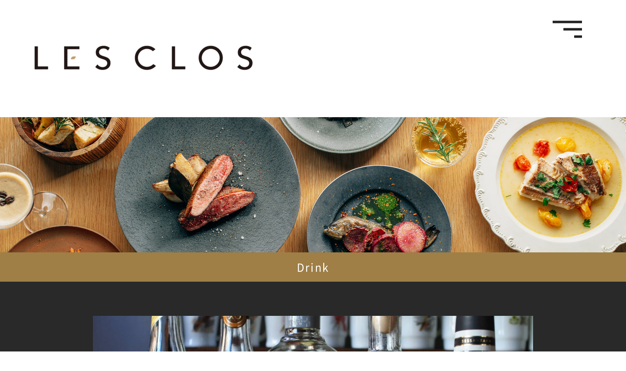

--- FILE ---
content_type: text/html; charset=UTF-8
request_url: https://les-clos.jp/menue/%E3%83%95%E3%82%99%E3%83%A9%E3%83%B3%E3%83%86%E3%82%99%E3%83%BC/
body_size: 6580
content:
<!DOCTYPE HTML>
<html xmlns="http://www.w3.org/1999/xhtml" lang="ja" xml:lang="ja">
<head>
<meta http-equiv="X-UA-Compatible" content="IE=edge">
<meta charset="UTF-8">
<meta name="viewport" content="width=device-width,initial-scale=1,user-scalable=no" />
<meta name="format-detection" content="telephone=no">
<link rel="icon" href="/favicon.ico">
<title>LES CLOS(レクロ)</title>
<script type='text/javascript' src='https://ajax.googleapis.com/ajax/libs/jquery/1.10.2/jquery.min.js' id='js-js'></script>

		<!-- All in One SEO 4.4.5.1 - aioseo.com -->
		<meta name="robots" content="max-image-preview:large" />
		<link rel="canonical" href="https://les-clos.jp/menue/%e3%83%95%e3%82%99%e3%83%a9%e3%83%b3%e3%83%86%e3%82%99%e3%83%bc/" />
		<meta name="generator" content="All in One SEO (AIOSEO) 4.4.5.1" />
		<meta property="og:locale" content="ja_JP" />
		<meta property="og:site_name" content="LES CLOS(レクロ) -" />
		<meta property="og:type" content="article" />
		<meta property="og:title" content="ブランデー - LES CLOS(レクロ)" />
		<meta property="og:url" content="https://les-clos.jp/menue/%e3%83%95%e3%82%99%e3%83%a9%e3%83%b3%e3%83%86%e3%82%99%e3%83%bc/" />
		<meta property="article:published_time" content="2021-03-22T08:01:09+00:00" />
		<meta property="article:modified_time" content="2021-03-24T02:04:26+00:00" />
		<meta name="twitter:card" content="summary_large_image" />
		<meta name="twitter:title" content="ブランデー - LES CLOS(レクロ)" />
		<script type="application/ld+json" class="aioseo-schema">
			{"@context":"https:\/\/schema.org","@graph":[{"@type":"BreadcrumbList","@id":"https:\/\/les-clos.jp\/menue\/%e3%83%95%e3%82%99%e3%83%a9%e3%83%b3%e3%83%86%e3%82%99%e3%83%bc\/#breadcrumblist","itemListElement":[{"@type":"ListItem","@id":"https:\/\/les-clos.jp\/#listItem","position":1,"item":{"@type":"WebPage","@id":"https:\/\/les-clos.jp\/","name":"\u30db\u30fc\u30e0","url":"https:\/\/les-clos.jp\/"},"nextItem":"https:\/\/les-clos.jp\/menue\/%e3%83%95%e3%82%99%e3%83%a9%e3%83%b3%e3%83%86%e3%82%99%e3%83%bc\/#listItem"},{"@type":"ListItem","@id":"https:\/\/les-clos.jp\/menue\/%e3%83%95%e3%82%99%e3%83%a9%e3%83%b3%e3%83%86%e3%82%99%e3%83%bc\/#listItem","position":2,"item":{"@type":"WebPage","@id":"https:\/\/les-clos.jp\/menue\/%e3%83%95%e3%82%99%e3%83%a9%e3%83%b3%e3%83%86%e3%82%99%e3%83%bc\/","name":"\u30d5\u3099\u30e9\u30f3\u30c6\u3099\u30fc","url":"https:\/\/les-clos.jp\/menue\/%e3%83%95%e3%82%99%e3%83%a9%e3%83%b3%e3%83%86%e3%82%99%e3%83%bc\/"},"previousItem":"https:\/\/les-clos.jp\/#listItem"}]},{"@type":"Organization","@id":"https:\/\/les-clos.jp\/#organization","name":"LES CLOS(\u30ec\u30af\u30ed)","url":"https:\/\/les-clos.jp\/"},{"@type":"Person","@id":"https:\/\/les-clos.jp\/author\/lesclos_kuma\/#author","url":"https:\/\/les-clos.jp\/author\/lesclos_kuma\/","name":"lesclos_kuma","image":{"@type":"ImageObject","@id":"https:\/\/les-clos.jp\/menue\/%e3%83%95%e3%82%99%e3%83%a9%e3%83%b3%e3%83%86%e3%82%99%e3%83%bc\/#authorImage","url":"https:\/\/secure.gravatar.com\/avatar\/b0ce6ea263cd7f312c831437fbf5e0b3368c2846c81fa3059575714cc7c89670?s=96&d=mm&r=g","width":96,"height":96,"caption":"lesclos_kuma"}},{"@type":"WebPage","@id":"https:\/\/les-clos.jp\/menue\/%e3%83%95%e3%82%99%e3%83%a9%e3%83%b3%e3%83%86%e3%82%99%e3%83%bc\/#webpage","url":"https:\/\/les-clos.jp\/menue\/%e3%83%95%e3%82%99%e3%83%a9%e3%83%b3%e3%83%86%e3%82%99%e3%83%bc\/","name":"\u30d5\u3099\u30e9\u30f3\u30c6\u3099\u30fc - LES CLOS(\u30ec\u30af\u30ed)","inLanguage":"ja","isPartOf":{"@id":"https:\/\/les-clos.jp\/#website"},"breadcrumb":{"@id":"https:\/\/les-clos.jp\/menue\/%e3%83%95%e3%82%99%e3%83%a9%e3%83%b3%e3%83%86%e3%82%99%e3%83%bc\/#breadcrumblist"},"author":{"@id":"https:\/\/les-clos.jp\/author\/lesclos_kuma\/#author"},"creator":{"@id":"https:\/\/les-clos.jp\/author\/lesclos_kuma\/#author"},"datePublished":"2021-03-22T08:01:09+09:00","dateModified":"2021-03-24T02:04:26+09:00"},{"@type":"WebSite","@id":"https:\/\/les-clos.jp\/#website","url":"https:\/\/les-clos.jp\/","name":"LES CLOS(\u30ec\u30af\u30ed)","inLanguage":"ja","publisher":{"@id":"https:\/\/les-clos.jp\/#organization"}}]}
		</script>
		<!-- All in One SEO -->

		<!-- This site uses the Google Analytics by MonsterInsights plugin v9.11.0 - Using Analytics tracking - https://www.monsterinsights.com/ -->
		<!-- Note: MonsterInsights is not currently configured on this site. The site owner needs to authenticate with Google Analytics in the MonsterInsights settings panel. -->
					<!-- No tracking code set -->
				<!-- / Google Analytics by MonsterInsights -->
		<style id='wp-img-auto-sizes-contain-inline-css' type='text/css'>
img:is([sizes=auto i],[sizes^="auto," i]){contain-intrinsic-size:3000px 1500px}
/*# sourceURL=wp-img-auto-sizes-contain-inline-css */
</style>
<style id='wp-block-library-inline-css' type='text/css'>
:root{--wp-block-synced-color:#7a00df;--wp-block-synced-color--rgb:122,0,223;--wp-bound-block-color:var(--wp-block-synced-color);--wp-editor-canvas-background:#ddd;--wp-admin-theme-color:#007cba;--wp-admin-theme-color--rgb:0,124,186;--wp-admin-theme-color-darker-10:#006ba1;--wp-admin-theme-color-darker-10--rgb:0,107,160.5;--wp-admin-theme-color-darker-20:#005a87;--wp-admin-theme-color-darker-20--rgb:0,90,135;--wp-admin-border-width-focus:2px}@media (min-resolution:192dpi){:root{--wp-admin-border-width-focus:1.5px}}.wp-element-button{cursor:pointer}:root .has-very-light-gray-background-color{background-color:#eee}:root .has-very-dark-gray-background-color{background-color:#313131}:root .has-very-light-gray-color{color:#eee}:root .has-very-dark-gray-color{color:#313131}:root .has-vivid-green-cyan-to-vivid-cyan-blue-gradient-background{background:linear-gradient(135deg,#00d084,#0693e3)}:root .has-purple-crush-gradient-background{background:linear-gradient(135deg,#34e2e4,#4721fb 50%,#ab1dfe)}:root .has-hazy-dawn-gradient-background{background:linear-gradient(135deg,#faaca8,#dad0ec)}:root .has-subdued-olive-gradient-background{background:linear-gradient(135deg,#fafae1,#67a671)}:root .has-atomic-cream-gradient-background{background:linear-gradient(135deg,#fdd79a,#004a59)}:root .has-nightshade-gradient-background{background:linear-gradient(135deg,#330968,#31cdcf)}:root .has-midnight-gradient-background{background:linear-gradient(135deg,#020381,#2874fc)}:root{--wp--preset--font-size--normal:16px;--wp--preset--font-size--huge:42px}.has-regular-font-size{font-size:1em}.has-larger-font-size{font-size:2.625em}.has-normal-font-size{font-size:var(--wp--preset--font-size--normal)}.has-huge-font-size{font-size:var(--wp--preset--font-size--huge)}.has-text-align-center{text-align:center}.has-text-align-left{text-align:left}.has-text-align-right{text-align:right}.has-fit-text{white-space:nowrap!important}#end-resizable-editor-section{display:none}.aligncenter{clear:both}.items-justified-left{justify-content:flex-start}.items-justified-center{justify-content:center}.items-justified-right{justify-content:flex-end}.items-justified-space-between{justify-content:space-between}.screen-reader-text{border:0;clip-path:inset(50%);height:1px;margin:-1px;overflow:hidden;padding:0;position:absolute;width:1px;word-wrap:normal!important}.screen-reader-text:focus{background-color:#ddd;clip-path:none;color:#444;display:block;font-size:1em;height:auto;left:5px;line-height:normal;padding:15px 23px 14px;text-decoration:none;top:5px;width:auto;z-index:100000}html :where(.has-border-color){border-style:solid}html :where([style*=border-top-color]){border-top-style:solid}html :where([style*=border-right-color]){border-right-style:solid}html :where([style*=border-bottom-color]){border-bottom-style:solid}html :where([style*=border-left-color]){border-left-style:solid}html :where([style*=border-width]){border-style:solid}html :where([style*=border-top-width]){border-top-style:solid}html :where([style*=border-right-width]){border-right-style:solid}html :where([style*=border-bottom-width]){border-bottom-style:solid}html :where([style*=border-left-width]){border-left-style:solid}html :where(img[class*=wp-image-]){height:auto;max-width:100%}:where(figure){margin:0 0 1em}html :where(.is-position-sticky){--wp-admin--admin-bar--position-offset:var(--wp-admin--admin-bar--height,0px)}@media screen and (max-width:600px){html :where(.is-position-sticky){--wp-admin--admin-bar--position-offset:0px}}

/*# sourceURL=wp-block-library-inline-css */
</style><style id='global-styles-inline-css' type='text/css'>
:root{--wp--preset--aspect-ratio--square: 1;--wp--preset--aspect-ratio--4-3: 4/3;--wp--preset--aspect-ratio--3-4: 3/4;--wp--preset--aspect-ratio--3-2: 3/2;--wp--preset--aspect-ratio--2-3: 2/3;--wp--preset--aspect-ratio--16-9: 16/9;--wp--preset--aspect-ratio--9-16: 9/16;--wp--preset--color--black: #000000;--wp--preset--color--cyan-bluish-gray: #abb8c3;--wp--preset--color--white: #ffffff;--wp--preset--color--pale-pink: #f78da7;--wp--preset--color--vivid-red: #cf2e2e;--wp--preset--color--luminous-vivid-orange: #ff6900;--wp--preset--color--luminous-vivid-amber: #fcb900;--wp--preset--color--light-green-cyan: #7bdcb5;--wp--preset--color--vivid-green-cyan: #00d084;--wp--preset--color--pale-cyan-blue: #8ed1fc;--wp--preset--color--vivid-cyan-blue: #0693e3;--wp--preset--color--vivid-purple: #9b51e0;--wp--preset--gradient--vivid-cyan-blue-to-vivid-purple: linear-gradient(135deg,rgb(6,147,227) 0%,rgb(155,81,224) 100%);--wp--preset--gradient--light-green-cyan-to-vivid-green-cyan: linear-gradient(135deg,rgb(122,220,180) 0%,rgb(0,208,130) 100%);--wp--preset--gradient--luminous-vivid-amber-to-luminous-vivid-orange: linear-gradient(135deg,rgb(252,185,0) 0%,rgb(255,105,0) 100%);--wp--preset--gradient--luminous-vivid-orange-to-vivid-red: linear-gradient(135deg,rgb(255,105,0) 0%,rgb(207,46,46) 100%);--wp--preset--gradient--very-light-gray-to-cyan-bluish-gray: linear-gradient(135deg,rgb(238,238,238) 0%,rgb(169,184,195) 100%);--wp--preset--gradient--cool-to-warm-spectrum: linear-gradient(135deg,rgb(74,234,220) 0%,rgb(151,120,209) 20%,rgb(207,42,186) 40%,rgb(238,44,130) 60%,rgb(251,105,98) 80%,rgb(254,248,76) 100%);--wp--preset--gradient--blush-light-purple: linear-gradient(135deg,rgb(255,206,236) 0%,rgb(152,150,240) 100%);--wp--preset--gradient--blush-bordeaux: linear-gradient(135deg,rgb(254,205,165) 0%,rgb(254,45,45) 50%,rgb(107,0,62) 100%);--wp--preset--gradient--luminous-dusk: linear-gradient(135deg,rgb(255,203,112) 0%,rgb(199,81,192) 50%,rgb(65,88,208) 100%);--wp--preset--gradient--pale-ocean: linear-gradient(135deg,rgb(255,245,203) 0%,rgb(182,227,212) 50%,rgb(51,167,181) 100%);--wp--preset--gradient--electric-grass: linear-gradient(135deg,rgb(202,248,128) 0%,rgb(113,206,126) 100%);--wp--preset--gradient--midnight: linear-gradient(135deg,rgb(2,3,129) 0%,rgb(40,116,252) 100%);--wp--preset--font-size--small: 13px;--wp--preset--font-size--medium: 20px;--wp--preset--font-size--large: 36px;--wp--preset--font-size--x-large: 42px;--wp--preset--spacing--20: 0.44rem;--wp--preset--spacing--30: 0.67rem;--wp--preset--spacing--40: 1rem;--wp--preset--spacing--50: 1.5rem;--wp--preset--spacing--60: 2.25rem;--wp--preset--spacing--70: 3.38rem;--wp--preset--spacing--80: 5.06rem;--wp--preset--shadow--natural: 6px 6px 9px rgba(0, 0, 0, 0.2);--wp--preset--shadow--deep: 12px 12px 50px rgba(0, 0, 0, 0.4);--wp--preset--shadow--sharp: 6px 6px 0px rgba(0, 0, 0, 0.2);--wp--preset--shadow--outlined: 6px 6px 0px -3px rgb(255, 255, 255), 6px 6px rgb(0, 0, 0);--wp--preset--shadow--crisp: 6px 6px 0px rgb(0, 0, 0);}:where(.is-layout-flex){gap: 0.5em;}:where(.is-layout-grid){gap: 0.5em;}body .is-layout-flex{display: flex;}.is-layout-flex{flex-wrap: wrap;align-items: center;}.is-layout-flex > :is(*, div){margin: 0;}body .is-layout-grid{display: grid;}.is-layout-grid > :is(*, div){margin: 0;}:where(.wp-block-columns.is-layout-flex){gap: 2em;}:where(.wp-block-columns.is-layout-grid){gap: 2em;}:where(.wp-block-post-template.is-layout-flex){gap: 1.25em;}:where(.wp-block-post-template.is-layout-grid){gap: 1.25em;}.has-black-color{color: var(--wp--preset--color--black) !important;}.has-cyan-bluish-gray-color{color: var(--wp--preset--color--cyan-bluish-gray) !important;}.has-white-color{color: var(--wp--preset--color--white) !important;}.has-pale-pink-color{color: var(--wp--preset--color--pale-pink) !important;}.has-vivid-red-color{color: var(--wp--preset--color--vivid-red) !important;}.has-luminous-vivid-orange-color{color: var(--wp--preset--color--luminous-vivid-orange) !important;}.has-luminous-vivid-amber-color{color: var(--wp--preset--color--luminous-vivid-amber) !important;}.has-light-green-cyan-color{color: var(--wp--preset--color--light-green-cyan) !important;}.has-vivid-green-cyan-color{color: var(--wp--preset--color--vivid-green-cyan) !important;}.has-pale-cyan-blue-color{color: var(--wp--preset--color--pale-cyan-blue) !important;}.has-vivid-cyan-blue-color{color: var(--wp--preset--color--vivid-cyan-blue) !important;}.has-vivid-purple-color{color: var(--wp--preset--color--vivid-purple) !important;}.has-black-background-color{background-color: var(--wp--preset--color--black) !important;}.has-cyan-bluish-gray-background-color{background-color: var(--wp--preset--color--cyan-bluish-gray) !important;}.has-white-background-color{background-color: var(--wp--preset--color--white) !important;}.has-pale-pink-background-color{background-color: var(--wp--preset--color--pale-pink) !important;}.has-vivid-red-background-color{background-color: var(--wp--preset--color--vivid-red) !important;}.has-luminous-vivid-orange-background-color{background-color: var(--wp--preset--color--luminous-vivid-orange) !important;}.has-luminous-vivid-amber-background-color{background-color: var(--wp--preset--color--luminous-vivid-amber) !important;}.has-light-green-cyan-background-color{background-color: var(--wp--preset--color--light-green-cyan) !important;}.has-vivid-green-cyan-background-color{background-color: var(--wp--preset--color--vivid-green-cyan) !important;}.has-pale-cyan-blue-background-color{background-color: var(--wp--preset--color--pale-cyan-blue) !important;}.has-vivid-cyan-blue-background-color{background-color: var(--wp--preset--color--vivid-cyan-blue) !important;}.has-vivid-purple-background-color{background-color: var(--wp--preset--color--vivid-purple) !important;}.has-black-border-color{border-color: var(--wp--preset--color--black) !important;}.has-cyan-bluish-gray-border-color{border-color: var(--wp--preset--color--cyan-bluish-gray) !important;}.has-white-border-color{border-color: var(--wp--preset--color--white) !important;}.has-pale-pink-border-color{border-color: var(--wp--preset--color--pale-pink) !important;}.has-vivid-red-border-color{border-color: var(--wp--preset--color--vivid-red) !important;}.has-luminous-vivid-orange-border-color{border-color: var(--wp--preset--color--luminous-vivid-orange) !important;}.has-luminous-vivid-amber-border-color{border-color: var(--wp--preset--color--luminous-vivid-amber) !important;}.has-light-green-cyan-border-color{border-color: var(--wp--preset--color--light-green-cyan) !important;}.has-vivid-green-cyan-border-color{border-color: var(--wp--preset--color--vivid-green-cyan) !important;}.has-pale-cyan-blue-border-color{border-color: var(--wp--preset--color--pale-cyan-blue) !important;}.has-vivid-cyan-blue-border-color{border-color: var(--wp--preset--color--vivid-cyan-blue) !important;}.has-vivid-purple-border-color{border-color: var(--wp--preset--color--vivid-purple) !important;}.has-vivid-cyan-blue-to-vivid-purple-gradient-background{background: var(--wp--preset--gradient--vivid-cyan-blue-to-vivid-purple) !important;}.has-light-green-cyan-to-vivid-green-cyan-gradient-background{background: var(--wp--preset--gradient--light-green-cyan-to-vivid-green-cyan) !important;}.has-luminous-vivid-amber-to-luminous-vivid-orange-gradient-background{background: var(--wp--preset--gradient--luminous-vivid-amber-to-luminous-vivid-orange) !important;}.has-luminous-vivid-orange-to-vivid-red-gradient-background{background: var(--wp--preset--gradient--luminous-vivid-orange-to-vivid-red) !important;}.has-very-light-gray-to-cyan-bluish-gray-gradient-background{background: var(--wp--preset--gradient--very-light-gray-to-cyan-bluish-gray) !important;}.has-cool-to-warm-spectrum-gradient-background{background: var(--wp--preset--gradient--cool-to-warm-spectrum) !important;}.has-blush-light-purple-gradient-background{background: var(--wp--preset--gradient--blush-light-purple) !important;}.has-blush-bordeaux-gradient-background{background: var(--wp--preset--gradient--blush-bordeaux) !important;}.has-luminous-dusk-gradient-background{background: var(--wp--preset--gradient--luminous-dusk) !important;}.has-pale-ocean-gradient-background{background: var(--wp--preset--gradient--pale-ocean) !important;}.has-electric-grass-gradient-background{background: var(--wp--preset--gradient--electric-grass) !important;}.has-midnight-gradient-background{background: var(--wp--preset--gradient--midnight) !important;}.has-small-font-size{font-size: var(--wp--preset--font-size--small) !important;}.has-medium-font-size{font-size: var(--wp--preset--font-size--medium) !important;}.has-large-font-size{font-size: var(--wp--preset--font-size--large) !important;}.has-x-large-font-size{font-size: var(--wp--preset--font-size--x-large) !important;}
/*# sourceURL=global-styles-inline-css */
</style>

<style id='classic-theme-styles-inline-css' type='text/css'>
/*! This file is auto-generated */
.wp-block-button__link{color:#fff;background-color:#32373c;border-radius:9999px;box-shadow:none;text-decoration:none;padding:calc(.667em + 2px) calc(1.333em + 2px);font-size:1.125em}.wp-block-file__button{background:#32373c;color:#fff;text-decoration:none}
/*# sourceURL=/wp-includes/css/classic-themes.min.css */
</style>
<link rel='stylesheet' id='style-css' href='https://les-clos.jp/wp-content/themes/lesclos/css/common.css?ver=6.9' type='text/css' media='all' />
<link rel='stylesheet' id='menue-css' href='https://les-clos.jp/wp-content/themes/lesclos/css/menu.css?ver=6.9' type='text/css' media='all' />
<link rel="alternate" type="application/rss+xml" title="RSS" href="https://les-clos.jp/rsslatest.xml" />
<!-- Google tag (gtag.js) -->
<script async src="https://www.googletagmanager.com/gtag/js?id=G-EE8X34QNLS"></script>
<script>
  window.dataLayer = window.dataLayer || [];
  function gtag(){dataLayer.push(arguments);}
  gtag('js', new Date());

  gtag('config', 'G-EE8X34QNLS');
</script>
	
	
</head>
<body>

	<header id="header">
		<div class="hd_bar inner">
						<p class="ttl_site">
				<a href="https://les-clos.jp" class="hover">
							<img src="https://les-clos.jp/wp-content/themes/lesclos/img/ttl_site.png" srcset="https://les-clos.jp/wp-content/themes/lesclos/img/ttl_site.png 1x, https://les-clos.jp/wp-content/themes/lesclos/img/ttl_site@2x.png 2x" alt="LES CLOS">
							</a>
			</p>
						<p class="btn_menu">
				<span></span>
				<span></span>
				<span></span>
			</p>
		</div>
	<!--/header--></header>
		<div class="hd_menu">
			<div class="hd_menu_inner inner flex">
				<p class="ttl_menu"><a href="https://les-clos.jp"><img src="https://les-clos.jp/wp-content/themes/lesclos/img/ttl_site02.svg" alt="LES CLOS"></a></p>
				<nav class="nav_menu">
					<ul class="list_nav">
						<li><a href="https://les-clos.jp/about/" class="hover">Les closについて</a></li>
						<li><a href="https://les-clos.jp/cat_menue/course/" class="hover">Menu</a></li>
						<li><a href="https://les-clos.jp/lesclog/" class="hover">レクログ</a></li>
						<li><a href="https://les-clos.jp/form/" class="hover">お問合せ</a></li>
					</ul>
				</nav>
				<p class="btn_close">
					<span></span>
					<span></span>
				</p>
			</div>
		</div>

	<main id="contents">
		
		<section class="sec_food">
			<h1 class="ttl_page">Drink</h1>
			<div class="box_concept">
				<div class="inner">
					<figure class="img"><img src="https://les-clos.jp/wp-content/uploads/2021/03/ブランデー.jpg" alt=""></figure>
					<p class="ttl ft_min">ブランデー</p>
					<p class="txt">少しですが、ブランデーのご用意もあります。食後にデザートやコーヒーとご一緒にどうぞ。</p>
				</div>
			</div>
		<!--/sec_first--></section>

		
		<section class="sec_menu">
			<div class="inner">
				<h2 class="ttl_sec">Menu</h2>
				<ul class="list_cate">
					<li><a href="https://les-clos.jp/cat_menue/course/" class="hover">Course</a></li><li><a href="https://les-clos.jp/cat_menue/food/" class="hover">Food</a></li><li><a href="https://les-clos.jp/cat_menue/drink/" class="current">Drink</a></li><li><a href="https://les-clos.jp/cat_menue/takeout/" class="hover">Take out</a></li>				</ul>
				<div class="list_menu">
									<div class="item_menu">
						<a href="https://les-clos.jp/menue/%e3%82%ad%e3%83%8e%e3%82%b3%e3%81%ab%e5%90%88%e3%82%8f%e3%81%9b%e3%81%9f%e3%81%84%e3%82%ab%e3%82%af%e3%83%86%e3%83%ab/" class="hover">
							<p class="img"><img src="https://les-clos.jp/wp-content/uploads/2022/09/DSC_2147-e1664340725945.jpg" alt="キノコに合わせたいカクテル"></p>
							<p class="txt">キノコに合わせたいカクテル</p>
						</a>
					</div>
			    					<div class="item_menu">
						<a href="https://les-clos.jp/menue/%e3%81%8a%e8%82%89%e6%96%99%e7%90%86%e3%81%ab%e5%90%88%e3%82%8f%e3%81%9b%e3%81%9f%e3%81%84%e3%82%ab%e3%82%af%e3%83%86%e3%83%ab/" class="hover">
							<p class="img"><img src="https://les-clos.jp/wp-content/uploads/2022/08/DSC_2133-scaled-e1662647949587.jpg" alt="お肉料理に合わせたいカクテル"></p>
							<p class="txt">お肉料理に合わせたいカクテル</p>
						</a>
					</div>
			    					<div class="item_menu">
						<a href="https://les-clos.jp/menue/%e3%82%ab%e3%82%af%e3%83%86%e3%83%ab/" class="hover">
							<p class="img"><img src="https://les-clos.jp/wp-content/uploads/2021/03/カクテル.jpg" alt="カクテル"></p>
							<p class="txt">カクテル</p>
						</a>
					</div>
			    					<div class="item_menu">
						<a href="https://les-clos.jp/menue/%e3%82%b3%e3%83%bc%e3%83%92%e3%83%bc/" class="hover">
							<p class="img"><img src="https://les-clos.jp/wp-content/uploads/2021/03/コーヒー.jpg" alt="コーヒー"></p>
							<p class="txt">コーヒー</p>
						</a>
					</div>
			    					<div class="item_menu">
						<a href="https://les-clos.jp/menue/%e3%82%a6%e3%82%a4%e3%82%b9%e3%82%ad%e3%83%bc/" class="hover">
							<p class="img"><img src="https://les-clos.jp/wp-content/uploads/2021/03/ウイスキー.jpg" alt="ウイスキー"></p>
							<p class="txt">ウイスキー</p>
						</a>
					</div>
			    					<div class="item_menu">
						<a href="https://les-clos.jp/menue/%e8%96%ac%e8%8d%89%e9%85%92/" class="hover">
							<p class="img"><img src="https://les-clos.jp/wp-content/uploads/2021/03/薬草酒.jpg" alt="薬草酒"></p>
							<p class="txt">薬草酒</p>
						</a>
					</div>
			    					<div class="item_menu">
						<a href="https://les-clos.jp/menue/%e3%83%92%e3%82%99%e3%83%bc%e3%83%ab/" class="hover">
							<p class="img"><img src="https://les-clos.jp/wp-content/uploads/2021/03/ビール.jpg" alt="ビール"></p>
							<p class="txt">ビール</p>
						</a>
					</div>
			    					<div class="item_menu">
						<a href="https://les-clos.jp/menue/%e3%83%95%e3%82%99%e3%83%a9%e3%83%b3%e3%83%86%e3%82%99%e3%83%bc/" class="hover">
							<p class="img"><img src="https://les-clos.jp/wp-content/uploads/2021/03/ブランデー.jpg" alt="ブランデー"></p>
							<p class="txt">ブランデー</p>
						</a>
					</div>
			    					<div class="item_menu">
						<a href="https://les-clos.jp/menue/%e3%83%af%e3%82%a4%e3%83%b3/" class="hover">
							<p class="img"><img src="https://les-clos.jp/wp-content/uploads/2021/03/ワイン.jpg" alt="ワイン"></p>
							<p class="txt">ワイン</p>
						</a>
					</div>
			    					<div class="item_menu">
						<a href="https://les-clos.jp/menue/%e3%83%8e%e3%83%b3%e3%82%a2%e3%83%ab%e3%82%b3%e3%83%bc%e3%83%ab%e3%82%ab%e3%82%af%e3%83%86%e3%83%ab/" class="hover">
							<p class="img"><img src="https://les-clos.jp/wp-content/uploads/2021/03/ノンアルコールカクテル.jpg" alt="ノンアルコールカクテル"></p>
							<p class="txt">ノンアルコールカクテル</p>
						</a>
					</div>
			    				</div>
			</div>
		<!--/sec_first--></section>


				<section class="sec_contact">
			<div class="inner">
				<div class="flex">
					<div class="box">
						<div class="box_inner">
							<p class="line"><a href="https://lin.ee/XJUK2D5" target="_blank" class="hover"><img src="https://les-clos.jp/wp-content/themes/lesclos/img/contact_line.png" alt="ご予約はLINE公式アカウントから"></a></p>
						</div>
					</div>
					<div class="box pc">
						<div class="box_inner">
							<p class="ttl">メールでのお問合せはこちら</p>
							<p class="form"><a href="https://les-clos.jp/form/" class="hover">お問合せフォーム</a></p>
						</div>
					</div>
				</div>
			</div>
		<!--/sec_contact--></section>	<!--/contents--></main>

	<footer id="footer">
		<div class="inner">
			<div class="flex">
				<div class="txt_box">
					<p class="ttl_footer"><a href="./" class="hover"><img src="https://les-clos.jp/wp-content/themes/lesclos/img/ttl_site.png" srcset="https://les-clos.jp/wp-content/themes/lesclos/img/ttl_site.png 1x, https://les-clos.jp/wp-content/themes/lesclos/img/ttl_site@2x.png 2x" alt="LES CLOS"></a></p>
					<p class="txt">〒860-0802<br>熊本県熊本市中央区中央街２−３ ライズ下通ＥＸＥ 1F<br><a href="tel:096-326-2303">096-326-2303</a></p>
					<ul class="sns_ft flex">
						<li><a href="https://www.instagram.com/lesclos_kumamoto/" target="_blank" class="hover"><img src="https://les-clos.jp/wp-content/themes/lesclos/img/sns01.svg" alt="instagram"></a></li>
					</ul>
					<p class="txt_copy">copyright &copy; LESCLOS All Right Reserved</p>
				</div>
				<div class="img_box"><img src="https://les-clos.jp/wp-content/themes/lesclos/img/img_footer.jpg" srcset="https://les-clos.jp/wp-content/themes/lesclos/img/img_footer.jpg 1x, https://les-clos.jp/wp-content/themes/lesclos/img/img_footer@2x.jpg 2x" alt=""></div>
			</div>
		</div>
	<!--/footer--></footer>

<script type="speculationrules">
{"prefetch":[{"source":"document","where":{"and":[{"href_matches":"/*"},{"not":{"href_matches":["/wp-*.php","/wp-admin/*","/wp-content/uploads/*","/wp-content/*","/wp-content/plugins/*","/wp-content/themes/lesclos/*","/*\\?(.+)"]}},{"not":{"selector_matches":"a[rel~=\"nofollow\"]"}},{"not":{"selector_matches":".no-prefetch, .no-prefetch a"}}]},"eagerness":"conservative"}]}
</script>
<script type="text/javascript" src="https://les-clos.jp/wp-content/themes/lesclos/js/main.js?ver=6.9" id="main-js"></script>
</body>
</html>


--- FILE ---
content_type: text/css
request_url: https://les-clos.jp/wp-content/themes/lesclos/css/common.css?ver=6.9
body_size: 2700
content:
@charset "UTF-8";

/* ----------------------------------------------------------------------------------------------------
*  font-face
* --------------------------------------------------------------------------------------------------*/
@font-face {
  font-family: "NotoSansCJKjp";
  font-style: normal;
  font-weight: 400;
  src: local("Noto Sans CJK JP Regular"),
       url("../font/NotoSansCJKjp-Regular.woff") format("woff"), url("../font/NotoSansCJKjp-Regular.otf") format("opentype");
}

@font-face {
  font-family: "NotoSansCJKjp";
  font-style: normal;
  font-weight: 500;
  src: local("Noto Sans CJK JP Medium"),
       url("../font/NotoSansCJKjp-Medium.woff") format("woff"), url("../font/NotoSansCJKjp-Medium.otf") format("opentype");
}

@font-face {
  font-family: "NotoSerifCJKjp";
  font-style: normal;
  font-weight: 700;
  src: local("Noto Sans CJK JP Bold"),
       url("../font/NotoSansCJKjp-Bold.woff") format("woff"), url("../font/NotoSansCJKjp-Bold.otf") format("opentype");
}

@font-face {
  font-family: "NotoSerifCJKjp";
  font-style: normal;
  font-weight: 400;
  src: local("Noto Serif CJK JP Regular"),
       url("../font/NotoSerifCJKjp-Regular.woff") format("woff"), url("../font/NotoSerifCJKjp-Regular.otf") format("opentype");
}

@font-face {
  font-family: "NotoSerifCJKjp";
  font-style: normal;
  font-weight: 500;
  src: local("Noto Serif CJK JP Medium"),
       url("../font/NotoSerifCJKjp-Medium.woff") format("woff"), url("../font/NotoSerifCJKjp-Medium.otf") format("opentype");
}

@font-face {
  font-family: "NotoSerifCJKjp";
  font-style: normal;
  font-weight: 700;
  src: local("Noto Serif CJK JP Bold"),
       url("../font/NotoSerifCJKjp-Bold.woff") format("woff"), url("../font/NotoSerifCJKjp-Bold.otf") format("opentype");
}

@font-face {
  font-family: "NotoSerifJPRegularVertical";
  font-style: normal;
  font-weight: 400;
  src: local("Noto Serif CJK JP Regular"),
       url("../font/NotoSerifCJKjp-Regular-Vertical.woff") format("woff"), url("../font/NotoSerifCJKjp-Regular-Vertical.otf") format("opentype");
}

.ft_min{
  font-family: "NotoSerifCJKjp", "Noto Serif CJK JP", "Noto Serif JP", sans-serif;
}

.ft_en{
  font-family: 'Helvetica', sans-serif;
}

/* ----------------------------------------------------------------------------------------------------
*  基本情報
* --------------------------------------------------------------------------------------------------*/

html,body{	height:100%;}
body{
    -webkit-text-size-adjust: 100%;
}
html{
    font-size:62.5%;
    overflow-y: scroll;
}

body, h1, h2, h3, h4, h5, h6, p, address,
ul, ol, li, dl, dt, dd,
table, th, td, img, form {
	margin: 0;
	padding: 0;
	border: none;
	line-height: 100%;
	list-style-type: none;
	font-style: normal;
	font-weight: normal;
	font-family: "筑紫ゴシック Pr5", "NotoSansCJKjp", "Noto Sans", "Noto Sans CJK JP", sans-serif;
	text-align: left;
	color: #464646;
	letter-spacing: 0.1em;
}
a{
  text-decoration: none;
  color: #464646;
}
input, button, textarea, select {
    margin: 0;
    padding: 0;
    background: none;
    border: none;
    border-radius: 0;
    outline: none;
    -webkit-appearance: none;
    -moz-appearance: none;
    appearance: none;
    line-height: 1.5;
    font-family: "筑紫ゴシック Pr5", "NotoSansCJKjp", "Noto Sans", "Noto Sans CJK JP", sans-serif;
    font-size: 1.6rem;
    color: #464646;
    letter-spacing: 0.1em;
}
select{
    -webkit-appearance: none;
    -moz-appearance: none;
    appearance: none;
}
select::-ms-expand {
    display: none;
}
*, *:before, *:after{
    box-sizing: border-box;
}
.flex{
  display: flex;
}
img{
  max-width: 100%;
  height: auto;
}
.ttl_sec{
  position: relative;
  padding: 0 0 30px 40px;
  letter-spacing: 0.05em;
  font-family: Helvetica, Arial, sans-serif;
  font-weight: bold;
  font-size: 2rem;
  border-bottom: 1px solid #000;
}
.ttl_sec::before{
  content: "";
  position: absolute;
  bottom: -4px;
  left: 0;
  width: 325px;
  height: 5px;
  background: #000;
}
.btn_more{
  display: flex;
  justify-content: center;
  align-items: center;
  width: 130px;
  height: 30px;
  margin: auto;
  font-size: 1.2rem;
  color: #fff;
  background: #525252;
}
.slick-slide{
  outline: none;
}
body.fixed{
  position: fixed;
  width: 100%;
  height: 100vh;
  top: 0;
}

@media screen and (min-width: 769px){
  .sp{
    display: none !important;
  }
  #header,#footer,.inner{
    min-width: 1200px;
  }
  .inner{
    width: 1200px;
    margin: auto;
  }
  .hover {
   transition: opacity 0.3s ease-out;
  }
  .hover:hover {
   opacity: 0.7;
  }
  a[href*="tel:"] {
    pointer-events: none;
    cursor: default;
    text-decoration: none;
  }
}
@media screen and (max-width: 768px){
  .pc{
    display: none !important;
  }
  .ttl_sec{
    padding: 0 0 4vw 4.4vw;
  }
  .ttl_sec::before{
    bottom: -2px;
    width: 46vw;
    height: 3px;
  }
  .btn_more{
    width: 34.6vw;
    height: 8vw;
  }
}

/* ----------------------------------------------------------------------------------------------------
*  header
* --------------------------------------------------------------------------------------------------*/
#header{
  height: 120px;
  background: #fff;
}
#header.fixed{
  position: fixed;
  top: 0;
  width: 100%;
  z-index: 9999;
}
#header .hd_bar{
  position: relative;
  display: flex;
  align-items: flex-end;
  height: 120px;
  z-index: 9999;
}
#header .ttl_site{
  width: 447px;
  margin: 0 0 -25px 30px;
}
#header .btn_menu{
  position: absolute;
  top: 50%;
  right: 50px;
  transform: translateY(-50%);
  width: 60px;
  height: 35px;
  cursor: pointer;
}
#header .btn_menu span{
  position: absolute;
  right: 0;
  height: 5px;
  background: #202020;
}
#header .btn_menu span:nth-child(1){
  top: 0;
  width: 60px;
}
#header .btn_menu span:nth-child(2){
  top: 15px;
  width: 38px;
}
#header .btn_menu span:nth-child(3){
  bottom: 0;
  width: 16px;
}
.hd_menu{
  position: fixed;
  top: 0;
  right: -100vw;
  z-index: 99999;
  width: 100vw;
  max-width: 1200px;
  height: 100vh;
  background: #363636;
  transition: all 1s;
  transform: translate3d(0, 0, 0);
}
.hd_menu.active{
  transform: translate(-100vw);
}
.hd_menu_inner{
  position: relative;
  padding: 75px 85px 275px;
}
.hd_menu .ttl_menu{
  width: 50px;
  margin-right: 230px;
}
.hd_menu .nav_menu{
  width: 660px;
  padding-top: 100px;
}
.hd_menu .list_nav li{
  padding: 27px 0 17px 130px;
  overflow: hidden;
  border-bottom: 1px solid #ede6d7;
}
.hd_menu .list_nav a{
  font-size: 1.6rem;
  color: #ede6d7;
}
.hd_menu .btn_close{
  position: absolute;
  top: 0;
  right: 0;
  width: 60px;
  height: 60px;
  cursor: pointer;
}
.hd_menu .btn_close span{
  position: absolute;
  top: 50%;
  left: 50%;
  display: block;
  width: 82px;
  height: 2px;
  background: #ede6d7;
}
.hd_menu .btn_close span:nth-child(1){
  transform: translate(-50%, -50%) rotate(45deg);
}
.hd_menu .btn_close span:nth-child(2){
  transform: translate(-50%, -50%) rotate(-45deg);
}

@media screen and (max-width: 768px){
  #header{
    height: 16vw;
  }
  #header .hd_bar{
    height: 16vw;
  }
  #header .ttl_site{
    width: 59.6vw;
    margin: 0 0 -3.4vw 3.7vw;
  }
  #header .btn_menu{
    right: 4vw;
    width: 8vw;
    height: 4.6vw;
  }
  #header .btn_menu span{
    height: 0.6vw;
  }
  #header .btn_menu span:nth-child(1){
    width: 8vw;
  }
  #header .btn_menu span:nth-child(2){
    top: 2vw;
    width: 5vw;
  }
  #header .btn_menu span:nth-child(3){
    width: 2vw;
  }
  .hd_menu{
    transition: all 0.4s;
  }
  .hd_menu_inner{
    justify-content: space-between;
    height: 100%;
    padding: 0;
    overflow-y: scroll;
    -webkit-overflow-scrolling:touch;
  }
  .hd_menu .ttl_menu{
    width: 12.8vw;
    margin-right: 0;
  }
  .hd_menu .nav_menu{
    width: auto;
    padding-top: 53.3vw;
  }
  .hd_menu .list_nav li{
    padding: 6.6vw 23.3vw 4.2vw 14.26vw;
  }
  .hd_menu .btn_close{
    width: 9.6vw;
    height: 9.6vw;
  }
  .hd_menu .btn_close span{
    width: 13.3vw;
    height: 1px;
  }
}

/* ----------------------------------------------------------------------------------------------------
*  sec_contact
* --------------------------------------------------------------------------------------------------*/
.sec_contact{
  margin-bottom: 180px;
  background: url(../img/bg_contact.jpg) 50% 50%;
  background-size: cover;
}
.sec_contact .flex{
  justify-content: space-between;
  width: 93%;
  margin: auto;
  padding: 150px 0;
}
.sec_contact .box{
  display: flex;
  justify-content: center;
  align-items: center;
  width: 550px;
  height: 140px;
  background-color: rgba(255,255,255,0.9)
}
.sec_contact .line{
  max-width: 366px;
  margin: 0 auto;
}
.sec_contact .ttl{
  margin-bottom: 15px;
  text-align: center;
  font-size: 1.5rem;
  color: #626262;
}
.sec_contact .tel{
  text-align: center;
  letter-spacing: 0.05em;
  font-size: 3.3rem;
}
.sec_contact .form{
  text-align: center;
  letter-spacing: 0.05em;
  font-size: 2.8rem;
}
.sec_contact a{
  color: #626262;
}
@media screen and (max-width: 768px){
  .sec_contact{
    margin-bottom: 20vw;
    /*background-image: url(../img/bg_contact_sp.jpg);*/
  }
  .sec_contact .flex{
    width: 100%;
    /*height: 18.6vw;
    padding: 0;*/
    padding: 100px 0 50px;
    justify-content: center;
  }
  .sec_contact .box{
    /*width: auto;
    height: auto;
    padding-left: 3.3vw;
    background: none;*/
  }
  .sec_contact .box{
    width: 88%;
    height: 110px;
  }
  .sec_contact .line{
    width: 88%;
  }
  .sec_contact .ttl{
    margin-bottom: 0.6vw;
    text-align: left;
    font-size: 1.2rem;
  }
  .sec_contact .tel{
    padding-right: 2.6vw;
    text-align: left;
    line-height: 2.9rem;
    font-size: 2.3rem;
    background: #fff;
  }
}

/* ----------------------------------------------------------------------------------------------------
*  footer
* --------------------------------------------------------------------------------------------------*/
#footer{
  background: #ede6d7;
}
#footer .flex{
  align-items: flex-end;
}
#footer .txt_box{
  width: 40%;
  padding: 0 0 15px 28px;
}
#footer .ttl_footer{
  width: 300px;
  margin-bottom: 40px;
}
#footer .txt_box .txt{
  margin-bottom: 15px;
  line-height: 2;
  font-size: 1.2rem;
  color: #3f3f3f;
}
#footer .txt_box .sns_ft{
  margin-bottom: 35px;
}
#footer .txt_box .sns_ft li{
  width: 40px;
}
#footer .txt_box .txt_copy{
  font-size: 1rem;
}
#footer .img_box{
  width: 60%;
}

@media screen and (max-width: 768px){
  #footer .inner > .flex{
    flex-direction: column-reverse;
  }
  #footer .txt_box{
    width: 100%;
    padding: 5.3vw 2.6vw 3.3vw;
  }
  #footer .ttl_footer{
    width: 40vw;
    margin-bottom: 4vw;
  }
  #footer .txt_box .txt{
    margin-bottom: 2.6vw;
    line-height: 1.58;
  }
  #footer .txt_box .sns_ft{
    margin-bottom: 3.3vw;
  }
  #footer .txt_box .sns_ft li{
    width: 9.7vw;
  }
  #footer .img_box{
    width: 100%;
  }
}


/* ----------------------------------------------------------------------------------------------------
*  slider
* --------------------------------------------------------------------------------------------------*/
.slick-slide a{
  outline: none;
}
.slick-dots{
  display: flex;
  justify-content: flex-end;
}
.slick-dots li{
  height: 5px;
  margin-left: 5px;
}
.slick-dots button{
  width: 30px;
  height: 5px;
  white-space: nowrap;
  text-indent: 100%;
  overflow: hidden;
}
.slick-dots button{
  background: #d7d7d7;
}
.slick-dots .slick-active button{
  background: #202020;
}
@media screen and (max-width: 768px){
  .slick-dots li{
    height: 0.66vw;
    margin-left: 0.66vw;
  }
  .slick-dots button{
    width: 4vw;
    height: 0.66vw;
  }
}

--- FILE ---
content_type: text/css
request_url: https://les-clos.jp/wp-content/themes/lesclos/css/menu.css?ver=6.9
body_size: 1275
content:
@charset "UTF-8";

@media screen and (min-width: 769px){
	#contents{
		padding-top: 120px;
	}
}
@media screen and (max-width: 768px){
	#contents{
		padding-top: 15vw;
	}
}

/* ----------------------------------------------------------------------------------------------------
*  sec_first
* --------------------------------------------------------------------------------------------------*/
.sec_first::before{
	content: "";
	display: block;
	width: 100%;
	height: 21.66vw;
	background: url(../img/menu/bg_menu01.jpg) 50% 0 no-repeat;
	background-size: cover;
}
.sec_first::after{
	content: "";
	display: block;
	width: 100%;
	height: 27.66vw;
	background: url(../img/menu/bg_menu02.jpg) 50% 0 no-repeat;
	background-size: cover;
}
.ttl_page{
	display: flex;
	justify-content: center;
	align-items: center;
	width: 100%;
	height: 60px;
	font-size: 2.2rem;
	color: #fff;
	background: #9f7f46;
}
.box_concept{
	padding: 130px 0;
	background: #292929;
}
.box_concept .ttl_concept{
	margin-bottom: 30px;
	text-align: center;
	font-size: 1.5rem;
	color: #fff;
}
.box_concept .txt_lead{
	margin-bottom: 55px;
	text-align: center;
	font-size: 2rem;
	color: #fff;
}
.box_concept .txt{
	line-height: 2.73;
	text-align: center;
	font-size: 1.3rem;
	color: #fff;
}

@media screen and (max-width: 768px){
	.ttl_page{
		height: 10vw;
		font-size: 1.8rem;
	}
	.box_concept{
		padding: 10vw 0;
	}
	.box_concept .ttl_concept{
		margin-bottom: 1.5em;
	}
	.box_concept .txt_lead{
		margin-bottom: 2em;
		font-size: 1.6rem;
	}
	.box_concept .txt{
		line-height: 1.8;
	}
}

/* ----------------------------------------------------------------------------------------------------
*  sec_menu
* --------------------------------------------------------------------------------------------------*/
.sec_menu{
	padding: 130px 0 185px;
}
.sec_menu .ttl_sec{
	margin-bottom: 45px;
	padding-left: 0;
	text-align: center;
}
.sec_menu .ttl_sec::before{
    left: 50%;
    transform: translateX(-50%);
}
.sec_menu .list_cate{
	display: flex;
	justify-content: center;
	margin-bottom: 105px;
}
.sec_menu .list_cate li{
	width: 180px;
	margin: 0 1px;
}
.sec_menu .list_cate li a{
	display: flex;
	justify-content: center;
	align-items: center;
	width: 180px;
	height: 40px;
	font-size: 1.5rem;
	color: #fff;
	background: #ceb280;
}
.sec_menu .list_cate li a.current{
	background: #9f7f46;
}
.sec_menu .list_menu{
	display: flex;
	flex-wrap: wrap;
	margin: 0 45px 42px;
}
.sec_menu .list_menu > .txt{
	width: 100%;
}
.sec_menu .list_menu .item_menu{
	width: 330px;
	margin: 0 60px 58px 0;
}
.sec_menu .list_menu .item_menu:nth-child(3n){
	margin-right: 0;
}
.sec_menu .list_menu .item_menu a{
	display: block;
}
.sec_menu .list_menu .img img{
	width: 100%;
	height: 218px;
	object-fit: cover;
}
.sec_menu .list_menu .txt{
	padding-top: 15px;
	text-align: center;
	font-size: 1.4rem;
	color: #565656;
}

@media screen and (max-width: 768px){
	.sec_menu{
		padding: 12vw 0 20vw;
	}
	.sec_menu .ttl_sec{
		margin-bottom: 10vw;
	}
	.sec_menu .list_cate{
		margin-bottom: 13vw;
	}
	.sec_menu .list_cate li{
		width: 28%;
	}
	.sec_menu .list_cate li a{
		width: 100%;
		height: 8vw;
		font-size: 1.2rem;
	}
	.sec_menu .list_menu{
		width: auto;
		justify-content: space-between;
		margin: 0 auto 50px;
	}
	.sec_menu .list_menu .item_menu{
		width: 47vw;
		margin: 0 0 13.3vw;
	}
	.sec_menu .list_menu .img img{
		height: 27.86vw;
	}
	.sec_menu .list_menu .txt{
		padding-top: 2.6vw;
		font-size: 1.3rem;
	}
}

/* ----------------------------------------------------------------------------------------------------
*  box_pager
* --------------------------------------------------------------------------------------------------*/
.box_pager .wp-pagenavi{
	display: flex;
	justify-content: center;
	align-items: center;
}
.box_pager .wp-pagenavi [class$="postslink"]{
	display: block;
	width: 8px;
	height: 8px;
	text-indent: 100%;
	white-space: nowrap;
	overflow: hidden;
	border-right: 2px solid #4b4b4b;
	border-bottom: 2px solid #4b4b4b;
	transition: all 0.3s ease-out;
}
.box_pager .wp-pagenavi .previouspostslink{
	margin-right: 12px;
	transform: rotate(135deg);
}
.box_pager .wp-pagenavi .nextpostslink{
	margin-left: 12px;
	transform: rotate(-45deg);
}
.box_pager .wp-pagenavi .current,
.box_pager .wp-pagenavi .page{
	margin: 0 11px;
	font-size: 1.4rem;
	color: #717171;
  	transition: all 0.3s ease-out;
}
.box_pager .wp-pagenavi .current{
	color: #474747;
}

@media screen and (min-width: 769px){
	.box_pager .wp-pagenavi [class$="postslink"]:hover,
	.box_pager .wp-pagenavi .page:hover{
		opacity: 0.7;
	}
}
@media screen and (max-width: 768px){
	.box_pager .wp-pagenavi .current,
	.box_pager .wp-pagenavi .page{
		font-size: 1.8rem;
	}
}

/* ----------------------------------------------------------------------------------------------------
*  sec_food
* --------------------------------------------------------------------------------------------------*/
.sec_food::before{
	content: "";
	display: block;
	width: 100%;
	height: 21.66vw;
	background: url(../img/menu/bg_menu01.jpg) 50% 0 no-repeat;
	background-size: cover;
}
.sec_food .box_concept{
	padding: 70px 0 170px;
}
.sec_food .box_concept .img{
	width: 900px;
	margin: 0 auto 50px;
	text-align: center;
}
.sec_food .box_concept .ttl{
	margin-bottom: 50px;
	text-align: center;
	font-size: 2rem;
	letter-spacing: 0.09em;
	color: #fff;
}
.sec_food .box_concept .txt{
	line-height: 2.73;
	text-align: center;
	font-size: 1.3rem;
	letter-spacing: 0.09em;
    word-break: break-all;
}


@media screen and (max-width: 768px){
	.sec_food .box_concept{
		padding: 8vw 0 12vw;
	}
	.sec_food .box_concept .img{
		width: 92%;
		margin-bottom: 8vw;
	}
	.sec_food .box_concept .ttl{
		margin-bottom: 1.5em;
		font-size: 1.8rem;
	}
	.sec_food .box_concept .txt{
		margin: 0 5%;
		line-height: 1.8;
		font-size: 1.2rem;
	}
}

--- FILE ---
content_type: image/svg+xml
request_url: https://les-clos.jp/wp-content/themes/lesclos/img/ttl_site02.svg
body_size: 12832
content:
<svg id="ttl_site02.svg" xmlns="http://www.w3.org/2000/svg" xmlns:xlink="http://www.w3.org/1999/xlink" width="102" height="894" viewBox="0 0 102 894">
  <image id="レイヤー_1_のコピー_2" data-name="レイヤー 1 のコピー 2" width="102" height="894" xlink:href="[data-uri]"/>
</svg>


--- FILE ---
content_type: image/svg+xml
request_url: https://les-clos.jp/wp-content/themes/lesclos/img/sns01.svg
body_size: 4801
content:
<svg xmlns="http://www.w3.org/2000/svg" xmlns:xlink="http://www.w3.org/1999/xlink" width="76" height="78" viewBox="0 0 76 78">
  <defs>
    <style>
      .cls-1 {
        opacity: 0.6;
      }
    </style>
  </defs>
  <image id="img_sns01.svg" data-name="img/sns01.svg" class="cls-1" width="76" height="78" xlink:href="[data-uri]"/>
</svg>
